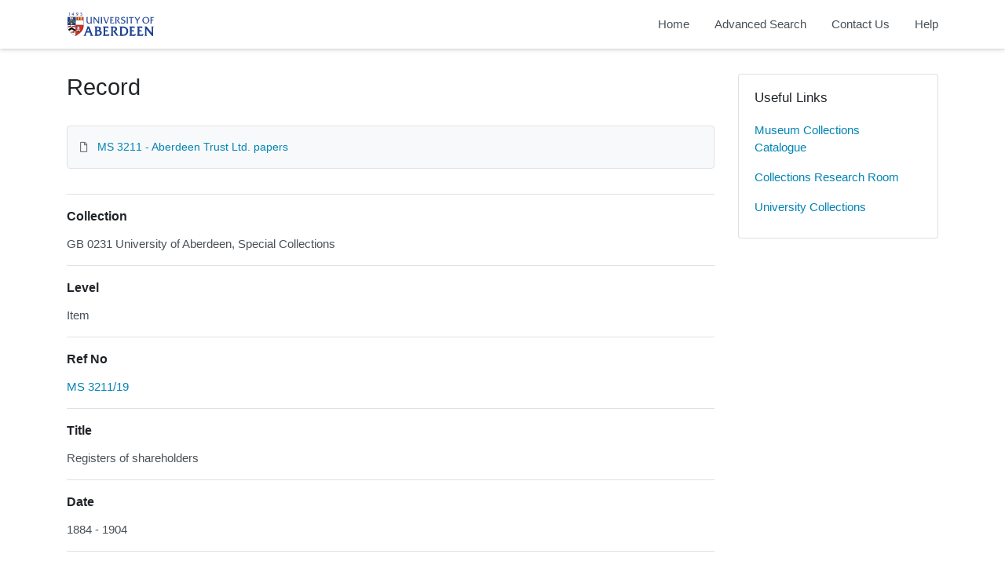

--- FILE ---
content_type: text/html; charset=utf-8
request_url: https://calm.abdn.ac.uk/archives/Record.aspx?src=CalmView.Catalog&id=MS+3211%2F19
body_size: 13501
content:
<?xml version="1.0" encoding="utf-8" ?> 
<!DOCTYPE html>

<html lang="en" xml:lang="en">
<head><link href="/archives/WebResource.axd?d=qEDPSTseBE1-eyBztxbXN_mMnzpZcX1gkinPUDsIBwd8YO2e1NYfmEDlzgb-9PR4VuopDTxYqHekHvMxgItMoEoeUi3x1t9I9cm07hYiJafg39ThoLpnhGY3wse9PmihkGHKWy7oUtx4Hy1Hz264LQ2&amp;t=637181459780000000" type="text/css" rel="stylesheet"></link><meta http-equiv="Content-Type" content="text/html; charset=utf-8" /><meta name="viewport" content="width=device-width, initial-scale=1, shrink-to-fit=no" /><meta name="description" /><meta name="author" /><title>
	Record View | Archive Collections | University of Aberdeen
</title><link rel="stylesheet" href="https://use.fontawesome.com/releases/v5.5.0/css/all.css" integrity="sha384-B4dIYHKNBt8Bc12p+WXckhzcICo0wtJAoU8YZTY5qE0Id1GSseTk6S+L3BlXeVIU" crossorigin="anonymous" /><meta name="description" content="Archive Collections - University of Aberdeen">
<link type="text/css" href="/archives/App_Themes/Customer/style.css" rel="stylesheet" media="All" />
<link type="text/css" href="/archives/App_Themes/Customer/fancybox.css" rel="stylesheet" media="All" />
    <!-- Global site tag (gtag.js) - Google Analytics -->
    <script async src=https://www.googletagmanager.com/gtag/js?id=G-7DB0XXYETK></script>
    <script>
        window.dataLayer = window.dataLayer || [];
        function gtag(){dataLayer.push(arguments);}
        gtag('js', new Date());

        gtag('config', 'G-7DB0XXYETK');
    </script>

<link href="https://calm.abdn.ac.uk:443/archives/rdf/catalog/MS%203211/19" rel="alternate" type="application/rss+xml" /><style type="text/css">
	.ctl00_main_RecordView_ctl04_0 { text-decoration:none; }
	.ctl00_main_RecordView_ctl04_1 { border-style:none; }
	.ctl00_main_RecordView_ctl04_2 {  }

</style></head>
<body class="layout-with-side-nav">
    <form name="aspnetForm" method="post" action="./Record.aspx?src=CalmView.Catalog&amp;id=MS+3211%2f19" onsubmit="javascript:return WebForm_OnSubmit();" id="aspnetForm" class="page_Record">
<div>
<input type="hidden" name="__VIEWSTATE" id="__VIEWSTATE" value="/[base64]/////[base64]/[base64]" />
</div>


<script src="/archives/WebResource.axd?d=6kG_zK5qwgGHaPzzl8nweVhmgtF2S-yfxHeOB006X4hV9jzJG1dbpycIw1vi0COPwUx1lSQpXQbfrgC4cuE9wLuxO1fYonbFBDBnCZkalDuA_yNPZpEc9HJTcj64wLdd-PncdB-K8NIlwTnGn3bBkg2&amp;t=637181459780000000" type="text/javascript"></script>
<script src="/archives/WebResource.axd?d=f71a1jk-VLAaXhbF8j7GG_WRKjWeKe8SBrpZMbjldsOdGUDQQe0z_dyKoW52JftxDdjME1Ztv0IMlAXhvtyGF5HOlKY4585Gk0g2IY9cFl4fYrPmyyBjY6CNQuCZQMINlwvJd5JK09rz6BfH0P0TWQ2&amp;t=637181459780000000" type="text/javascript"></script>
<script type="text/javascript">
//<![CDATA[
function WebForm_OnSubmit() {
document.getElementById('ctl00_ctl14').value = GetViewState__AspNetTreeView('ctl00_main_RecordView_ctl04_UL');
return true;
}
//]]>
</script>

<div>

	<input type="hidden" name="__VIEWSTATEGENERATOR" id="__VIEWSTATEGENERATOR" value="F36E227D" />
	<input type="hidden" name="__EVENTVALIDATION" id="__EVENTVALIDATION" value="/wEdAAJtW9NEQB1Pm3Bi5mAyEyTbiecpnvf1tstQW0AvDuHgD9AloacAr0rkzFPkb6vumFTfrToyGH/JuH1rNh+C//13" />
</div>    
     <header class="header">

        <div class="container header__container">
            <div class="header__row">

                <div class="header__brand-container">
                    <div class="brand">
                        <a href="default.aspx" class="brand__link">
                            <span class="sr-only">Homepage</span>
                            <img src=".\images\UoA_Primary_Logo_RGB.svg" id="ctl00_logoImage" class="brand__img" aria-label="Site logo" />                            
                        </a>
                    </div>
                </div>

                <button class="header__burger-menu" type="button" data-toggle="collapse" data-target="#navbarNav"
                    aria-controls="navbarNav" aria-expanded="false" aria-label="Toggle navigation">
                    <i class="fas fa-bars header__burger-menu-open"></i>
                    <i class="fas fa-times header__burger-menu-close"></i>
                </button>

                <div class="header__navbar-container" aria-label="Nav-bar">
                    <nav class="navbar navbar-expand-md navbar-light container header__navbar" aria-label="Nav-bar">
                        <div id="navbarNav" class="collapse navbar-collapse header__navbar-collapse" aria-label="Nav-bar">
                            
                        <ul class='navbar-nav'><li class='nav-item'><a class='top-nav-link' href='default.aspx'>Home</a></li><li class='nav-item'><a class='top-nav-link' href='advanced.aspx?src=CalmView.Catalog'>Advanced Search</a></li><li class='nav-item'><a class='top-nav-link' href='contact.aspx'>Contact Us</a></li><li class='nav-item'><a class='top-nav-link' href='help.aspx'>Help</a></li></ul'></div>
                    </nav>
                </div>

            </div>
        </div>

    </header>

        <div class="main">
            <div id="content" class="content">                
                

    <main class="main main--content-page">
        <div class="container">
            <div class="main__content">
                <div class="main__content-main">
                    <div id="ctl00_main_BreadCrumb" class="bcrumb">
	<h1>Record</h1>
</div>
                    <div class="PageHeader">
                        
                    </div>
                    <div>
                        
                        <div class="recordcontainer">
                            <div class="recordcontent">
                                <div id="ctl00_main_RecordView">
	<div class="recordcontext">
		<div>

			<div class="AspNet-TreeView" id="ctl00_main_RecordView_ctl04">
					<ul id="ctl00_main_RecordView_ctl04_UL">
						<li class="AspNet-TreeView-Root AspNet-TreeView-Leaf">
							<a href="/archives/Record.aspx?src=CalmView.Catalog&amp;id=MS+3211">
								MS 3211 - Aberdeen Trust Ltd. papers</a>
						</li>
					</ul>

			</div>
		</div>
	</div><div class="recordContent"><table class="summary" border="0" cellspacing="2" cellpadding="5" summary="Record View"><tr id="Repository&#xD;&#xA;      "><td class="tabletitle" rowspan="1">Collection</td><td class="tablevalue">GB 0231 University of Aberdeen, Special Collections</td></tr><tr id="Level&#xD;&#xA;      "><td class="tabletitle" rowspan="1">Level</td><td class="tablevalue">Item</td></tr><tr id="RefNo&#xD;&#xA;      "><td class="tabletitle" rowspan="1">Ref No</td><td class="tablevalue"><a href="TreeBrowse.aspx?src=CalmView.Catalog&amp;field=RefNo&amp;key=MS+3211%2f19" title="Browse record in hierarchy.">MS 3211/19</a></td></tr><tr id="Title&#xD;&#xA;      "><td class="tabletitle" rowspan="1">Title</td><td class="tablevalue">Registers of shareholders</td></tr><tr id="Date&#xD;&#xA;      "><td class="tabletitle" rowspan="1">Date</td><td class="tablevalue">1884 - 1904</td></tr><tr id="Extent&#xD;&#xA;      "><td class="tabletitle" rowspan="1">Extent</td><td class="tablevalue">1 item</td></tr><tr id="Description&#xD;&#xA;      "><td class="tabletitle" rowspan="1">Description</td><td class="tablevalue">Registers of shareholders</td></tr><tr id="AccessStatus&#xD;&#xA;      "><td class="tabletitle" rowspan="1">Access Status</td><td class="tablevalue">Open</td></tr></table></div>
</div>
                                <span id="ctl00_main_AddToMyItems" class="myitems-add-button"><a href="/archives/Record.aspx?src=CalmView.Catalog&amp;id=MS+3211%2f19&amp;AddBasket=MS+3211%2f19">Add to My Items</a></span>
                            </div>
                            <div id="ctl00_main_LinkedDataList" class="LinkedData">
	<ul class="LinkedData"></ul>
</div>
                        </div>
                        
                    </div>
                    <div class="PageFooter">
                        
                    </div>
                </div>
                <div class="sidebar main__content-sidebar">
                    


<div id="ctl00_main_ctl00_ctl01_usefullinks" class="card sidebar__card sidebar__nav-card">
    <div class="card-body">
        <h2 class="sidebar__card-title card-title sidebar__nav-card-title">Useful Links</h2>
        <nav id="ctl00_main_ctl00_ctl01_usefulLinksNav" class="nav flex-column">
        <a href='https://calm.abdn.ac.uk/museums/' class='nav-link sidebar__card-link sidebar__nav-card-link' target='_blank'>Museum Collections Catalogue</a><a href='https://www.abdn.ac.uk/collections/visit-us/collections-research-room-62.php' class='nav-link sidebar__card-link sidebar__nav-card-link' target='_blank'>Collections Research Room</a><a href='https://www.abdn.ac.uk/collections/' class='nav-link sidebar__card-link sidebar__nav-card-link' target='_blank'>University Collections</a></nav>
    </div>
</div>








                </div>
            </div>
        </div>
        

    </main>


            </div>    
        </div>

        <div class="bottom">
             <footer class="footer" aria-label="Footer">
                <div class="container">

                    <ul class="footer__links">
                        <li><a id="ctl00_siteMap"></a></li>
                        <li><a href="privacy.aspx" id="ctl00_privacy">Privacy</a></li>
                        <li><a href="help.aspx" id="ctl00_terms">Help</a></li>
                    </ul>

                    <div class="row footer__social-links">
                        <div id="ctl00_socialLinksDiv" class="col-12">
                        <a href='https://www.facebook.com/uoacollections/' target='_blank' class='footer__social-link'><i class='fab fa-facebook-square fa-2x'></i><span class='sr-only'>facebook</span></a><a href='https://twitter.com/uoacollections' target='_blank' class='footer__social-link'><i class='fab fa-twitter-square fa-2x'></i><span class='sr-only'>twitter</span></a><a href='https://www.instagram.com/uoacollections/' target='_blank' class='footer__social-link'><i class='fab fa-instagram fa-2x'></i><span class='sr-only'>instagram</span></a><a href='https://aberdeenunicollections.wordpress.com/' target='_blank' class='footer__social-link'><i class='fab fa-wordpress fa-2x'></i><span class='sr-only'>wordpress</span></a></div>
                    </div>
                    
                    <div class="row text-muted">
                        <div class="col-12 col-md-6">
                            <p id="ctl00_globalFooterText">University Collections, University of Aberdeen</p>
                        </div>
                        <div class="col-12 col-md-6 text-md-right">
                            <p>&copy; CalmView </p>
                        </div>
                    </div>
                </div>
             </footer> 
        </div>                     
    <div>
	<input type="hidden" name="ctl00$ctl14" id="ctl00_ctl14" />
</div></form> 

    <!-- <script src="https://code.jquery.com/jquery-3.2.1.slim.min.js" integrity="sha384-KJ3o2DKtIkvYIK3UENzmM7KCkRr/rE9/Qpg6aAZGJwFDMVNA/GpGFF93hXpG5KkN"
        crossorigin="anonymous"></script> -->
    <script>window.jQuery || document.write('<script src="./js/jquery-slim.min.js"><\/script>')</script>
    <script src="./js/jquery.fancybox.min.js"></script>
    <script src="./js/bootstrap.min.js"></script>
    <script src="./js/main.js"></script>
    <script type="text/javascript" src="custom.js"></script>
</body>
</html>
